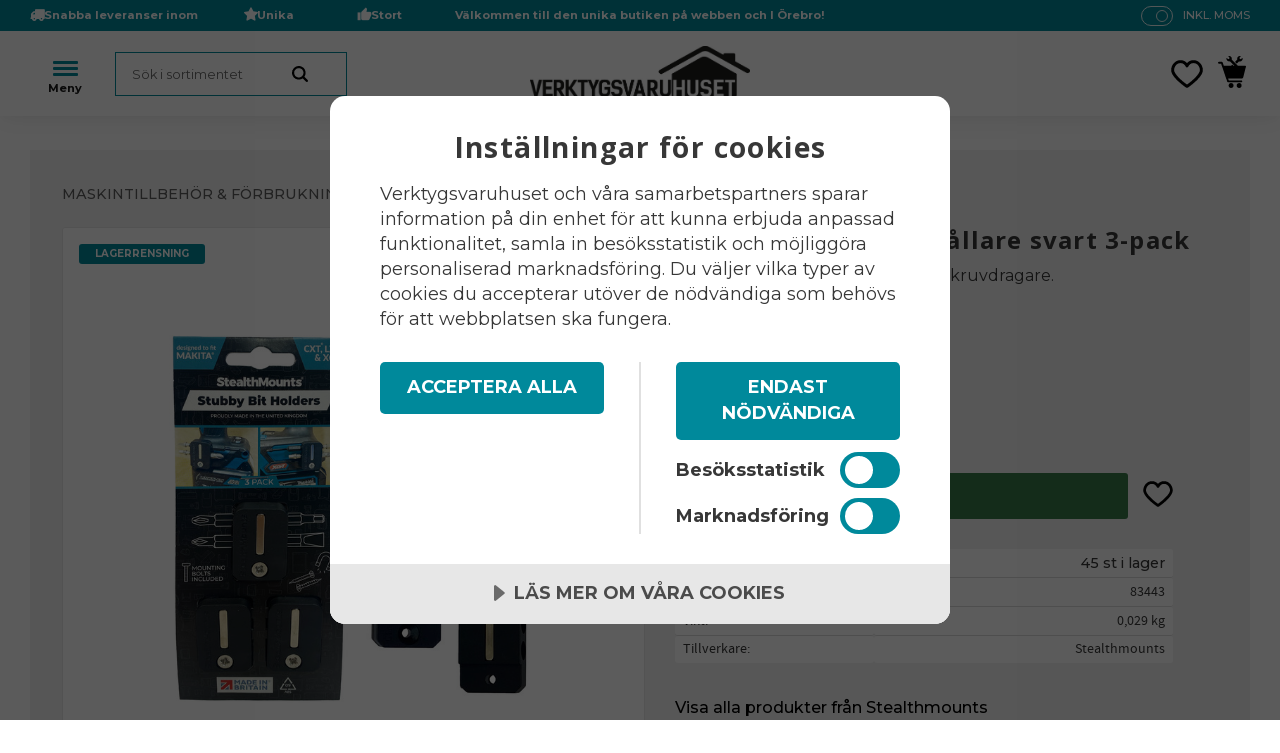

--- FILE ---
content_type: text/html; charset=UTF-8
request_url: https://www.verktygsvaruhuset.se/product/stealthmounts-bitshallare-svart-3-pack
body_size: 15480
content:
<!DOCTYPE html>
<html
     id="product-page"    class="no-js has-quick-shop has-boost-variant customer-accounts-enabled has-favorite-cart pricelist-2 incl-vat product-page product-8704 product-page-with-photoswipe category-470 root-category-274 theme-color-scheme-0 theme-background-pattern-0"
    lang="sv"
    dir="ltr"
    data-country="SE"
    data-currency="SEK"
>

    <head>
        <meta charset="UTF-8" />
        <title>StealthMounts Bitshållare svart 3-pack</title>
                    <meta name="description" content="StealthMounts Bitshållare Svart . håller dina bits nära till hands." />
                <meta name="viewport" content="width=device-width, initial-scale=1" />
        
                            <link rel="shortcut icon" href="https://cdn.starwebserver.se/shops/verktygsvaruhuset/files/logo-v2_dup2.png?_=1506408167" />
        
                                    <link rel="canonical" href="https://www.verktygsvaruhuset.se/product/stealthmounts-bitshallare-svart-3-pack" />
        
                        
        
                    <script type="application/ld+json">
                [{"@id":"https:\/\/www.verktygsvaruhuset.se\/product\/stealthmounts-bitshallare-svart-3-pack","@context":"http:\/\/schema.org\/","name":"StealthMounts Bitsh\u00e5llare svart 3-pack","description":"Kort bitsh\u00e5llare som monteras p\u00e5 skruvdragare.","image":["https:\/\/cdn.starwebserver.se\/shops\/verktygsvaruhuset\/files\/stealthmounts-bitshallare-svart-3-pack.jpg","https:\/\/cdn.starwebserver.se\/shops\/verktygsvaruhuset\/files\/stealthmounts-bitshallare-83444.jpg"],"@type":"Product","sku":"83443","offers":{"@type":"Offer","price":"99","priceCurrency":"SEK","availability":"http:\/\/schema.org\/InStock","url":"https:\/\/www.verktygsvaruhuset.se\/product\/stealthmounts-bitshallare-svart-3-pack","itemCondition":"http:\/\/schema.org\/NewCondition"},"brand":{"@type":"Brand","name":"Stealthmounts"}}]            </script>
                    <script type="application/ld+json">
                [{"@context":"https:\/\/schema.org","@type":"BreadcrumbList","itemListElement":[{"@type":"ListItem","position":1,"name":"Maskintillbeh\u00f6r & f\u00f6rbrukning","item":"https:\/\/www.verktygsvaruhuset.se\/category\/maskintillbehor-forbrukning"},{"@type":"ListItem","position":2,"name":"Borra & Mejsla","item":"https:\/\/www.verktygsvaruhuset.se\/category\/borra-mejsla"},{"@type":"ListItem","position":3,"name":"Bits och bitssatser","item":"https:\/\/www.verktygsvaruhuset.se\/category\/er"},{"@type":"ListItem","position":4,"name":"Bitsh\u00e5llare","item":"https:\/\/www.verktygsvaruhuset.se\/category\/bitshallare"}]},{"@context":"https:\/\/schema.org","@type":"BreadcrumbList","itemListElement":[{"@type":"ListItem","position":1,"name":"Maskintillbeh\u00f6r & f\u00f6rbrukning","item":"https:\/\/www.verktygsvaruhuset.se\/category\/maskintillbehor-forbrukning"},{"@type":"ListItem","position":2,"name":"Borra & Mejsla","item":"https:\/\/www.verktygsvaruhuset.se\/category\/borra-mejsla"},{"@type":"ListItem","position":3,"name":"Bits och bitssatser","item":"https:\/\/www.verktygsvaruhuset.se\/category\/er"}]},{"@context":"https:\/\/schema.org","@type":"BreadcrumbList","itemListElement":[{"@type":"ListItem","position":1,"name":"LAGERRENSNING","item":"https:\/\/www.verktygsvaruhuset.se\/category\/lagerrensning"}]}]            </script>
        
                        
                <link rel="stylesheet" href="https://cdn.starwebserver.se/62000/css/shop/shop.combined.min.css" />
                    <link rel="stylesheet" href="https://cdn.starwebserver.se/62000/css/shop/advanced-variants.min.css" />
                                  <link rel="stylesheet" href="https://cdn.starwebserver.se/62000/css/shop/quick-shop.min.css" />
                            <link rel="stylesheet" href="https://cdn.starwebserver.se/62000/css/shop/related-products-popup.min.css" />
                            <link rel="stylesheet" href="https://cdn.starwebserver.se/62000/css/shop/campaigns.min.css" />
                                    <script src="https://cdn.cookietractor.com/cookietractor.js" data-lang="sv-SE" data-id="185c20c9-db0c-4850-9df4-c9f34d13935f"></script>
<!-- TrustBox script -->
<script type="text/javascript" src="//widget.trustpilot.com/bootstrap/v5/tp.widget.bootstrap.min.js" async></script>
<!-- End TrustBox script -->
<script>
    window.hrq = window.hrq || [];
    hrq.push(['init', {}]);
</script>

<script>
(function(w,d,s,r,n){w.TrustpilotObject=n;w[n]=w[n]||function(){(w[n].q=w[n].q||[]).push(arguments)};
a=d.createElement(s);a.async=1;a.src=r;a.type='text/java'+s;f=d.getElementsByTagName(s)[0];
f.parentNode.insertBefore(a,f)})(window,document,'script', 'https://invitejs.trustpilot.com/tp.min.js', 'tp');
tp('register', 'Sy3SvlGxD15v3diN');
</script>        
                            <link rel="stylesheet" href="https://cdn.starwebserver.se/62000/themes/william/css/theme-plugins.combined.min.css" />
                    <link rel="stylesheet" href="https://cdn.starwebserver.se/62000/themes/william/css/theme.min.css" />
        
                    <link rel="stylesheet" href="https://cdn.starwebserver.se/shops/verktygsvaruhuset/themes/william/css/shop-custom.min.css?_=1765178827" />
        
                <link href="https://fonts.googleapis.com/icon?family=Material+Icons" rel="stylesheet">

                <script>
            var docElement = document.documentElement;
            docElement.className = docElement.className.replace('no-js', 'js');
            eval(decodeURIComponent(Array.prototype.map.call(atob('[base64]'), function(c) {
                    return '%' + ('00' + c.charCodeAt(0).toString(16)).slice(-2)
                }).join('')));        </script>

                                            <meta property="og:site_name" content="Verktygsvaruhuset" />
                                                <meta property="og:type" content="product" />
                                                <meta property="og:locale" content="sv_SE" />
                                                <meta property="og:title" content="StealthMounts Bitshållare svart 3-pack" />
                                                <meta property="og:url" content="https://www.verktygsvaruhuset.se/product/stealthmounts-bitshallare-svart-3-pack" />
                                                <meta property="og:description" content="StealthMounts Bitshållare Svart . håller dina bits nära till hands." />
                                                <meta property="og:image" content="https://cdn.starwebserver.se/shops/verktygsvaruhuset/files/cache/stealthmounts-bitshallare-svart-3-pack_grande.jpg?_=1692253224" />
                            <meta name="sws:no-image-url" content="https://cdn.starwebserver.se/img/no-image.png" />

        
        
        
        <script>
            var ecommerceContainerIdToProducts = {};

                      
                            
                                    window.dataLayer = window.dataLayer || [];
                    dataLayer.push({ecommerce: null});
                    dataLayer.push(
                        {event: 'view_item', ecommerce: {"currency":"SEK","value":99,"items":[{"item_id":"83443","item_name":"StealthMounts Bitsh\u00e5llare svart 3-pack","currency":"SEK","price":99,"quantity":1,"item_category":"Bitsh\u00e5llare","item_category2":"Bits och bitssatser","item_category3":"LAGERRENSNING"}]}}
                    );
                                            
                                    window.dataLayer = window.dataLayer || [];
                    dataLayer.push({ecommerce: null});
                    dataLayer.push(
                        {event: 'view_item_list', ecommerce: {"item_list_id":"PDPRelatedProducts","item_list_name":"PDP Related products","items":[{"item_id":"32583","item_name":"StealthMounts Bitsh\u00e5llare 2-pack Svart","item_list_id":"PDPRelatedProducts","item_list_name":"PDP Related products","currency":"SEK","price":199,"quantity":1,"index":1,"item_category":"Bitsh\u00e5llare","item_category2":"Bits och bitssatser","item_category3":"Ligma"},{"item_id":"32584","item_name":"StealthMounts Bitsh\u00e5llare 2-pack Bl\u00e5","item_list_id":"PDPRelatedProducts","item_list_name":"PDP Related products","currency":"SEK","price":199,"quantity":1,"index":2,"item_category":"Bitsh\u00e5llare","item_category2":"Bits och bitssatser","item_category3":"Ligma"}]}}
                    );
                            
            // use Object.assign to cast empty array to object
            ecommerceContainerIdToProducts = Object.assign({}, {"pdp":{"83443":{"item_id":"83443","item_name":"StealthMounts Bitsh\u00e5llare svart 3-pack","currency":"SEK","price":99,"quantity":1,"item_category":"Bitsh\u00e5llare","item_category2":"Bits och bitssatser","item_category3":"LAGERRENSNING"}},"PDPRelatedProducts":{"32583":{"item_id":"32583","item_name":"StealthMounts Bitsh\u00e5llare 2-pack Svart","item_list_id":"PDPRelatedProducts","item_list_name":"PDP Related products","currency":"SEK","price":199,"quantity":1,"index":1,"item_category":"Bitsh\u00e5llare","item_category2":"Bits och bitssatser","item_category3":"Ligma"},"32584":{"item_id":"32584","item_name":"StealthMounts Bitsh\u00e5llare 2-pack Bl\u00e5","item_list_id":"PDPRelatedProducts","item_list_name":"PDP Related products","currency":"SEK","price":199,"quantity":1,"index":2,"item_category":"Bitsh\u00e5llare","item_category2":"Bits och bitssatser","item_category3":"Ligma"}}});
                </script>

                                    <script>
                    window.dataLayer = window.dataLayer || [];
                    dataLayer.push(
                        {"productId":"83443","currency":"SEK","productPrice":"99"}                    );
                </script>
                        <script>(function(w,d,s,l,i){w[l]=w[l]||[];w[l].push({'gtm.start':
                        new Date().getTime(),event:'gtm.js'});var f=d.getElementsByTagName(s)[0],
                    j=d.createElement(s),dl=l!='dataLayer'?'&l='+l:'';j.async=true;j.src=
                    'https://www.googletagmanager.com/gtm.js?id='+i+dl;f.parentNode.insertBefore(j,f);
                })(window,document,'script','dataLayer','GTM-N6NS7HQ');
            </script>
        
                    <script defer src="https://helloretailcdn.com/helloretail.js"></script>
            <script defer src="https://cdn.starwebserver.se/62000/js/shop/hello-retail.min.js" crossorigin="anonymous"></script>
        
                    <script type="module" src="https://cdn.starwebserver.se/62000/shop/vendors/scripts/altcha/altcha.min.js"></script>
            </head>
    <body>
          
            <script
                async
                data-environment="production"
                src="https://js.klarna.com/web-sdk/v1/klarna.js"
                data-client-id=""
            ></script>
        
            <script>
                window.KlarnaOnsiteService = window.KlarnaOnsiteService || [];
            </script>
            
                <noscript><iframe src="https://www.googletagmanager.com/ns.html?id=GTM-N6NS7HQ"
                              height="0" width="0" style="display:none;visibility:hidden"></iframe>
            </noscript>
        
        
                                <div id="page-container">

    <header id="site-header" class="site-header">
        <div class="wrapper site-header-wrapper">
            <div class="content site-header-content">

                <div class="header-items">
                    <div class="header-item header-item-1 region header-region header-region-1 has-ace-text-block has-text-block has-vat-selector-block" data-region="headerTop" ><div class="block ace-text-block block-489 class-usp">
    <ul>
    <li class="usp-1">Snabba leveranser inom Sverige</li>
    <li class="usp-2">Unika produkter</li>
    <li class="usp-3">Stort lager</li>
</ul>
</div>
    <div class="block text-block block-488 tagline one-column-text-block one column-content" >
                <div class="column">
            <p><strong>Välkommen till den unika butiken på webben och I Örebro!</strong></p>
        </div>
            </div>
    <div class="block vat-selector-block block-461">
        <p>
            Priser visas <a href="/index/set-selection?pricesInclVat=0&amp;redirectUrl=%2Fproduct%2Fstealthmounts-bitshallare-svart-3-pack" rel="nofollow" data-replace-current-url>inkl. moms</a>        </p>
    </div>
</div>
                    <div class="header-item header-item-2">
                        <a href="https://www.verktygsvaruhuset.se" id="home"><img id="shop-logo" src="https://cdn.starwebserver.se/shops/verktygsvaruhuset/files/vv-logo.jpg?_=1704722183" alt="Verktygsvaruhuset" width="2127" height="534" /></a>
                        <div class="region header-region header-region-2 has-search-block has-ace-text-block has-cart-block" data-region="headerMiddle" ><div class="block search-block block-462">
    <h3>Sök</h3>
    <div class="content">
        <form action="/search" method="get">
            <div class="field-wrap search-type required">
                <label for="search-field-block-462" class="caption"><span>Sök produkter & kategorier</span></label>
                <div class="control">
                    <input type="search" name="q" id="search-field-block-462" class="autocomplete" value="" placeholder="Sök" data-text-header="Produkter" data-text-link="Visa alla" aria-label="Sök produkter &amp; kategorier" />
                </div>
            </div>
            <button type="submit" aria-label="Sök"><span aria-hidden="true">Sök</span></button>
        </form>
    </div>
</div><div class="block ace-text-block block-499 burger-menu-wrapper">
    <span class="burger-menu">
    <span class="stripe one"></span>
    <span class="stripe two"></span>
    <span class="stripe three"></span>
</span>
</div>
    <div class="block favorite-cart-block block-463">
        <div class="favorite block open-off-canvas-favorites" role="button" tabindex="0" aria-label="Favoriter">
            <div class="favorite-wrap">
                <span class="favorite-title visually-hidden">Favoriter</span>
                <span class="favorite-item-count quantity">
                    <span class="favorite-items-count-label visually-hidden">Antal favoriter: </span>
                    <span class="number"></span>
                </span>
            </div>
        </div>
                <div class="favorite-cart block open-off-canvas-products">
            <div class="cart-wrap">
                <div class="header favorite-cart-header" href="/checkout" role="button" tabindex="0" aria-label="Kundvagn">
                    <span class="favorite-cart-title visually-hidden">Kundvagn</span>
                    <span class="product-item-count quantity">
                        <span class="cart-items-count-label visually-hidden">Antal produkter: </span>
                        <span class="number"></span>
                    </span>
                    <span class="favorite-cart-icon" aria-hidden="true"></span>
                </div>
            </div>
            <span class="cart-item-total-price quantity hide">
                <span class="number"></span>
            </span>
        </div>
            </div> <!-- /.favorite-cart-block -->
</div>
                    </div>
                    <div class="header-item header-item-3 region header-region header-region-3 has-search-block has-category-tree-block" data-region="header" ><div class="block search-block block-500 search-mobile">
    <h3>Sök</h3>
    <div class="content">
        <form action="/search" method="get">
            <div class="field-wrap search-type required">
                <label for="search-field-block-500" class="caption"><span>Sök produkter & kategorier</span></label>
                <div class="control">
                    <input type="search" name="q" id="search-field-block-500" class="autocomplete" value="" placeholder="Sök" data-text-header="Produkter" data-text-link="Visa alla" aria-label="Sök produkter &amp; kategorier" />
                </div>
            </div>
            <button type="submit" aria-label="Sök"><span aria-hidden="true">Sök</span></button>
        </form>
    </div>
</div>
<nav class="block category-tree-block block-464 menu-block-with-flyout-menu category-tree-menu category-menu-block menu-block category" aria-label="Kategoriträd">

    
    <ul class="menu menu-level-1 category-menu" role="menubar">
                    <li class="menu-item menu-item-570 menu-level-1-item no-children"
                    data-level="1" role="none"
                >
                    <a href="/category/kampanjer"
                        data-id="570"
                        data-level="1"
                        class="menu-title menu-title-570 category-node menu-level-1-title no-children open-page"
                        title="KAMPANJER"
                        role="menuitem"
                        
                    >KAMPANJER</a>
        
                    
        
                    
                </li>
                <li class="menu-item menu-item-573 menu-level-1-item no-children"
                    data-level="1" role="none"
                >
                    <a href="/category/lagerrensning"
                        data-id="573"
                        data-level="1"
                        class="menu-title menu-title-573 category-node menu-level-1-title no-children open-page"
                        title="LAGERRENSNING"
                        role="menuitem"
                        
                    >LAGERRENSNING</a>
        
                    
        
                    
                </li>
                <li class="menu-item menu-item-405 menu-level-1-item has-children menu-item-has-children"
                    data-level="1" role="none"
                >
                    <a href="/category/outlet"
                        data-id="405"
                        data-level="1"
                        class="menu-title menu-title-405 category-node menu-level-1-title has-children menu-title-has-children open-page"
                        title="Outlet"
                        role="menuitem"
                        aria-haspopup="true" aria-expanded="false"
                    >Outlet</a>
        
                    <span class="toggle-static-child-menu toggle-child-menu" role="button" tabindex="0" aria-label="Visa underkategorier"></span>
        
                    <span class="toggle-static-child-menu toggle-child-menu" role="button" tabindex="0" aria-label="Visa underkategorier" aria-expanded="false"></span>
                </li>
                <li class="menu-item menu-item-406 menu-level-1-item has-children menu-item-has-children"
                    data-level="1" role="none"
                >
                    <a href="/category/festool"
                        data-id="406"
                        data-level="1"
                        class="menu-title menu-title-406 category-node menu-level-1-title has-children menu-title-has-children open-page"
                        title="Festool"
                        role="menuitem"
                        aria-haspopup="true" aria-expanded="false"
                    >Festool</a>
        
                    <span class="toggle-static-child-menu toggle-child-menu" role="button" tabindex="0" aria-label="Visa underkategorier"></span>
        
                    <span class="toggle-static-child-menu toggle-child-menu" role="button" tabindex="0" aria-label="Visa underkategorier" aria-expanded="false"></span>
                </li>
                <li class="menu-item menu-item-491 menu-level-1-item has-children menu-item-has-children"
                    data-level="1" role="none"
                >
                    <a href="/category/makita"
                        data-id="491"
                        data-level="1"
                        class="menu-title menu-title-491 category-node menu-level-1-title has-children menu-title-has-children open-page"
                        title="Makita"
                        role="menuitem"
                        aria-haspopup="true" aria-expanded="false"
                    >Makita</a>
        
                    <span class="toggle-static-child-menu toggle-child-menu" role="button" tabindex="0" aria-label="Visa underkategorier"></span>
        
                    <span class="toggle-static-child-menu toggle-child-menu" role="button" tabindex="0" aria-label="Visa underkategorier" aria-expanded="false"></span>
                </li>
                <li class="menu-item menu-item-558 menu-level-1-item has-children menu-item-has-children"
                    data-level="1" role="none"
                >
                    <a href="/category/hellberg"
                        data-id="558"
                        data-level="1"
                        class="menu-title menu-title-558 category-node menu-level-1-title has-children menu-title-has-children open-page"
                        title="Hellberg"
                        role="menuitem"
                        aria-haspopup="true" aria-expanded="false"
                    >Hellberg</a>
        
                    <span class="toggle-static-child-menu toggle-child-menu" role="button" tabindex="0" aria-label="Visa underkategorier"></span>
        
                    <span class="toggle-static-child-menu toggle-child-menu" role="button" tabindex="0" aria-label="Visa underkategorier" aria-expanded="false"></span>
                </li>
                <li class="menu-item menu-item-282 menu-level-1-item has-children menu-item-has-children"
                    data-level="1" role="none"
                >
                    <a href="/category/paslode"
                        data-id="282"
                        data-level="1"
                        class="menu-title menu-title-282 category-node menu-level-1-title has-children menu-title-has-children open-page"
                        title="Paslode"
                        role="menuitem"
                        aria-haspopup="true" aria-expanded="false"
                    >Paslode</a>
        
                    <span class="toggle-static-child-menu toggle-child-menu" role="button" tabindex="0" aria-label="Visa underkategorier"></span>
        
                    <span class="toggle-static-child-menu toggle-child-menu" role="button" tabindex="0" aria-label="Visa underkategorier" aria-expanded="false"></span>
                </li>
                <li class="menu-item menu-item-541 menu-level-1-item no-children"
                    data-level="1" role="none"
                >
                    <a href="/category/senco"
                        data-id="541"
                        data-level="1"
                        class="menu-title menu-title-541 category-node menu-level-1-title no-children open-page"
                        title="Senco"
                        role="menuitem"
                        
                    >Senco</a>
        
                    
        
                    
                </li>
                <li class="menu-item menu-item-274 menu-level-1-item has-children menu-item-has-children"
                    data-level="1" role="none"
                >
                    <a href="/category/maskintillbehor-forbrukning"
                        data-id="274"
                        data-level="1"
                        class="menu-title menu-title-274 category-node menu-level-1-title has-children menu-title-has-children open-page"
                        title="Maskintillbehör &amp; förbrukning"
                        role="menuitem"
                        aria-haspopup="true" aria-expanded="false"
                    >Maskintillbehör &amp; förbrukning</a>
        
                    <span class="toggle-static-child-menu toggle-child-menu" role="button" tabindex="0" aria-label="Visa underkategorier"></span>
        
                    <span class="toggle-static-child-menu toggle-child-menu" role="button" tabindex="0" aria-label="Visa underkategorier" aria-expanded="false"></span>
                </li>
                <li class="menu-item menu-item-305 menu-level-1-item has-children menu-item-has-children"
                    data-level="1" role="none"
                >
                    <a href="/category/arbetsplats"
                        data-id="305"
                        data-level="1"
                        class="menu-title menu-title-305 category-node menu-level-1-title has-children menu-title-has-children open-page"
                        title="Arbetsplats"
                        role="menuitem"
                        aria-haspopup="true" aria-expanded="false"
                    >Arbetsplats</a>
        
                    <span class="toggle-static-child-menu toggle-child-menu" role="button" tabindex="0" aria-label="Visa underkategorier"></span>
        
                    <span class="toggle-static-child-menu toggle-child-menu" role="button" tabindex="0" aria-label="Visa underkategorier" aria-expanded="false"></span>
                </li>
                <li class="menu-item menu-item-503 menu-level-1-item has-children menu-item-has-children"
                    data-level="1" role="none"
                >
                    <a href="/category/el-belysning"
                        data-id="503"
                        data-level="1"
                        class="menu-title menu-title-503 category-node menu-level-1-title has-children menu-title-has-children open-page"
                        title="El &amp; belysning"
                        role="menuitem"
                        aria-haspopup="true" aria-expanded="false"
                    >El &amp; belysning</a>
        
                    <span class="toggle-static-child-menu toggle-child-menu" role="button" tabindex="0" aria-label="Visa underkategorier"></span>
        
                    <span class="toggle-static-child-menu toggle-child-menu" role="button" tabindex="0" aria-label="Visa underkategorier" aria-expanded="false"></span>
                </li>
                <li class="menu-item menu-item-213 menu-level-1-item has-children menu-item-has-children"
                    data-level="1" role="none"
                >
                    <a href="/category/handverktyg"
                        data-id="213"
                        data-level="1"
                        class="menu-title menu-title-213 category-node menu-level-1-title has-children menu-title-has-children open-page"
                        title="Handverktyg"
                        role="menuitem"
                        aria-haspopup="true" aria-expanded="false"
                    >Handverktyg</a>
        
                    <span class="toggle-static-child-menu toggle-child-menu" role="button" tabindex="0" aria-label="Visa underkategorier"></span>
        
                    <span class="toggle-static-child-menu toggle-child-menu" role="button" tabindex="0" aria-label="Visa underkategorier" aria-expanded="false"></span>
                </li>
                <li class="menu-item menu-item-306 menu-level-1-item no-children"
                    data-level="1" role="none"
                >
                    <a href="/category/kataloger-och-information"
                        data-id="306"
                        data-level="1"
                        class="menu-title menu-title-306 category-node menu-level-1-title no-children open-page"
                        title="Kataloger och information"
                        role="menuitem"
                        
                    >Kataloger och information</a>
        
                    
        
                    
                </li>
                <li class="menu-item menu-item-421 menu-level-1-item has-children menu-item-has-children"
                    data-level="1" role="none"
                >
                    <a href="/category/skydd-arbetsklader"
                        data-id="421"
                        data-level="1"
                        class="menu-title menu-title-421 category-node menu-level-1-title has-children menu-title-has-children open-page"
                        title="Skydd &amp; arbetskläder"
                        role="menuitem"
                        aria-haspopup="true" aria-expanded="false"
                    >Skydd &amp; arbetskläder</a>
        
                    <span class="toggle-static-child-menu toggle-child-menu" role="button" tabindex="0" aria-label="Visa underkategorier"></span>
        
                    <span class="toggle-static-child-menu toggle-child-menu" role="button" tabindex="0" aria-label="Visa underkategorier" aria-expanded="false"></span>
                </li>
        </ul>
</nav>

        <script type="text/x-mustache" id="categoriesPartialTmpl">
    {{#nodes}}
        <li class="menu-item menu-item-{{id}} menu-level-{{menuLevel}}-item{{#isOpen}} menu-item-has-children-loaded current-menu-ancestor open{{/isOpen}}{{#selected}} selected{{/selected}}{{^hasChildren}} no-children{{/hasChildren}}{{#hasChildren}} has-children menu-item-has-children{{/hasChildren}}{{^openPage}} menu-item-has-title-without-link{{/openPage}}"
            data-level="{{menuLevel}}" role="none"
        >
            <a {{#openPage}}href="{{shopUrl}}"{{/openPage}}
                data-id="{{id}}"
                data-level="{{menuLevel}}"
                class="menu-title menu-title-{{id}} category-node menu-level-{{menuLevel}}-title{{^hasChildren}} no-children{{/hasChildren}}{{#hasChildren}} has-children menu-title-has-children{{/hasChildren}}{{^openPage}} load-tree{{/openPage}}{{#openPage}} open-page{{/openPage}}{{#isOpen}} open{{/isOpen}}{{#selected}} selected{{/selected}}"
                title="{{name}}"
                role="menuitem"
                {{#hasChildren}}aria-haspopup="true" aria-expanded="{{#isOpen}}true{{/isOpen}}{{^isOpen}}false{{/isOpen}}"{{/hasChildren}}
            >{{name}}</a>

            {{#hasChildren}}<span class="toggle-static-child-menu toggle-child-menu" role="button" tabindex="0" aria-label="Visa underkategorier"></span>{{/hasChildren}}

            {{#isOpen}}
                <ul class="menu menu-level-{{menuNextLevel}}" data-level="{{menuNextLevel}}" role="menu" aria-label="Underkategorier">
                    {{>categoriesPartial}}
                </ul>
            {{/isOpen}}
            {{#hasChildren}}<span class="toggle-static-child-menu toggle-child-menu" role="button" tabindex="0" aria-label="Visa underkategorier" aria-expanded="{{#isOpen}}true{{/isOpen}}{{^isOpen}}false{{/isOpen}}"></span>{{/hasChildren}}
        </li>
    {{/nodes}}
</script>
    <script type="text/x-mustache" id="rootCategoriesTmpl">
        {{>categoriesPartial}}
    </script>
</div>
                </div>

            </div><!-- .content -->
        </div><!-- .wrapper -->
    </header><!-- #site-header -->

    <div id="content" class="site-content">

        <main id="main-content" aria-label="Huvudinnehåll" >

            <article class="region has-product-block has-related-products-legacy-block" data-region="0" >
    
    <div aria-live="polite" aria-atomic="true" class="visually-hidden favorite-status-announcer"></div>
    <div id="product-page-main-container" class="block product-block block-14">

        <script type="text/x-mustache" id="categoryBreadcrumbPartialTmpl">
            {{#nodes}}
                {{#isOpen}}
                    {{#openPage}}
                        <a href="{{shopUrl}}" class="breadcrumb"><span>{{name}}</span></a>
                    {{/openPage}}
                    {{^openPage}}
                        <span  class="breadcrumb">{{name}}</span>
                    {{/openPage}}
                    {{>categoryBreadcrumbPartial}}
                {{/isOpen}}
                {{^isOpen}}
                    {{#selected}}
                        {{#openPage}}
                            <a href="{{shopUrl}}" class="breadcrumb current-breadcrumb"><span>{{name}}</span></a>
                        {{/openPage}}
                        {{^openPage}}
                            <span class="breadcrumb">{{name}}</span>
                        {{/openPage}}
                    {{/selected}}
                {{/isOpen}}
            {{/nodes}}
        </script>

        <div class="breadcrumbs">
                                                    <a href="/category/maskintillbehor-forbrukning" class="breadcrumb"><span>Maskintillbehör &amp; förbrukning</span></a>
                                                                <a href="/category/borra-mejsla" class="breadcrumb"><span>Borra &amp; Mejsla</span></a>
                                                                                    <a href="/category/er" class="breadcrumb"><span>Bits och bitssatser</span></a>
                                                                                                            <a href="/category/bitshallare" class="breadcrumb current-breadcrumb"><span>Bitshållare</span></a>
                                                                                                                                                                                                                                                    </div>

    <script type="text/x-mustache" id="rootCategoriesBreadcrumbTmpl">
            {{#showBreadcrumbs}}
                {{#categories}}
                    {{>categoryBreadcrumbPartial}}
                {{/categories}}
            {{/showBreadcrumbs}}
        </script>

    <header class="product-header">
        <h1 class="product-name">StealthMounts Bitshållare svart 3-pack</h1>
        <div class="short description product-short-description"><p>Kort bitshållare som monteras på skruvdragare.</p></div>
    </header>

    <div class="dynamic-product-info has-volume-pricing">
                    <div class="product-media stock-status-1 save-percent has-product-label"
                data-save-percent-title="Kampanj!"
                data-stock-status-title="45 st i lager"
            >
                <figure>
                    <div class="figure-content">
                            <a class="featured img-wrap product-media-item" href="https://cdn.starwebserver.se/shops/verktygsvaruhuset/files/cache/stealthmounts-bitshallare-svart-3-pack_grande.jpg?_=1692253224" target="_blank" rel="noopener">
                            
                                <img src="https://cdn.starwebserver.se/shops/verktygsvaruhuset/files/cache/stealthmounts-bitshallare-svart-3-pack_medium.jpg?_=1692253224" width="780" height="585" id="media-0" data-large-size="https://cdn.starwebserver.se/shops/verktygsvaruhuset/files/cache/stealthmounts-bitshallare-svart-3-pack_grande.jpg?_=1692253224" data-large-size-width="780" data-large-size-height="585"  alt="StealthMounts Bitshållare svart 3-pack" />
                                
                            </a>

                            <a href="https://cdn.starwebserver.se/shops/verktygsvaruhuset/files/cache/stealthmounts-bitshallare-83444_grande.jpg?_=1683636696" class="img-wrap product-media-item" target="_blank" rel="noopener">
                                <img src="https://cdn.starwebserver.se/shops/verktygsvaruhuset/files/cache/stealthmounts-bitshallare-83444_medium.jpg?_=1683636696" height="585" width="780" id="media-1" data-large-size="https://cdn.starwebserver.se/shops/verktygsvaruhuset/files/cache/stealthmounts-bitshallare-83444_grande.jpg?_=1683636696" data-large-size-width="780" data-large-size-height="585" alt="" />
                            </a>
                    </div>
                </figure>

                        <div class="save-percent save-percent-info">
                            <span class="label">Spara</span>
                            <span class="percentage"><span class="value">50</span> <span class="unit">%</span></span>
                        </div>

                    <div class="product-label product-label-0 product-label-id-54 "  title="Lagerrensning" ><span>Lagerrensning</span></div>
            </div><!-- /.product-media -->


            <aside class="product-offer buyable" role="region" aria-label="Produkterbjudande">

                    <div class="product-price">
                            <div class="selling-price" tabindex="0" role="text">
                                <span class="visually-hidden">Nedsatt pris: </span>
                                <span class="price"><span class="amount">99</span><span class="currency"> SEK</span></span>
                                <span class="unit">/ <abbr title="Styck">st</abbr></span>
                            </div>
                            <div class="original-price" tabindex="0" role="text">
                                <span class="visually-hidden">Ordinarie pris: </span>
                                <span class="price"><span class="amount">199</span><span class="currency"> SEK</span></span>
                                <span class="unit">/ <abbr title="Styck">st</abbr></span>
                            </div>
                    </div>


                
                <form class="add-to-cart-form product-list-container" novalidate data-ga-ecommerce-list-id="pdp">
                                                                                    <input type="hidden" name="sku" value="83443" />
                    
                    <div class="add-to-cart-wrap has-unit">
                                <div class="field-wrap number-type quantity-field">
                                    <label for="quantity-field" class="caption"><span>Antal</span></label>
                                    <div class="control">
                                        <input name="quantity" type="number" id="quantity-field" value="1" min="1" max="1000000" step="1" class="number" />
                                                                                                                            <label for="quantity-field" class="unit"><abbr title="Styck">st</abbr></label>
                                                                            </div>
                                </div>

                                <button type="submit" class="product-add-to-cart-action"><span>Köp</span></button>
                                                    <div class="toggle-favorite-action" data-sku="83443" data-bundle-config="" role="button" tabindex="0">
                                <span class="favorite ">
                                        <span class="favorite-title visually-hidden">Lägg till i favoriter</span>
                                </span>
                            </div>
                                            </div><!-- /.add-to-cart-wrap -->

                    <div class="product-status" hidden aria-hidden="true">
                        <p class="status-message" data-message="Nu finns produkten i &lt;a href=&quot;/checkout&quot;&gt;kundvagnen&lt;/a&gt;."></p>
                        <p class="view-cart">
                            <a class="product-status-checkout-link" href="/checkout">
                                <b>Till kassan</b>
                                <span class="cart-item-count">1</span>
                            </a>
                        </p>
                    </div>


                                                        </form>

                                <dl class="product-details">
                        <dt class="product-stock-status product-stock-status product-stock-status-1">Lagerstatus</dt>
                        <dd class="product-stock-status product-stock-status-1"><span>45 st i lager</span></dd>
                    <dt class="product-sku">Artikelnr</dt><dd class="product-sku">83443</dd>
                                            <dt class="product-weight">Vikt</dt><dd class="product-weight">0,029 kg</dd>
                                        
                                                                                                            
                                            <dt class="product-manufacturer">Tillverkare</dt>
                        <dd class="product-manufacturer">
                                                            Stealthmounts                                                    </dd>
                    
                                    </dl><!-- /product-details -->


                

                                                    <p class="manufacturer-related-products">
                        <a href="/search?m=Stealthmounts">Visa alla produkter från Stealthmounts</a>
                    </p><!-- /.manufacturer-related-products -->
                
                
                                                            </aside><!-- /.product-offer -->

            
            
                    </div> <!-- /.dynamic-product-info -->

        <script type="text/x-mustache" id="dynamicProductInfoTmpl">
            <div class="product-media{{^hidePrice}}{{#stockStatusId}} stock-status-{{stockStatusId}}{{/stockStatusId}}{{#savePercentOnDiscountedPrice}} save-percent{{/savePercentOnDiscountedPrice}}{{/hidePrice}}{{#hasLabels}} has-product-label{{/hasLabels}}"{{^hidePrice}}{{#savePercentOnDiscountedPrice}}
                data-save-percent-title="Kampanj!"{{/savePercentOnDiscountedPrice}}{{/hidePrice}}
                {{#stockStatusText}}data-stock-status-title="{{stockStatusText}}"{{/stockStatusText}}
            >
                <figure{{#featuredImage.default}} class="no-image"{{/featuredImage.default}}>
                    {{#campaign}}
                        <div
                            class="campaign-label campaign-label-product-page"
                            style="background-color: #{{campaign.label.color}}; color: {{campaign.label.textColor}}">
                            {{campaign.label.text}}
                        </div>
                    {{/campaign}}
                    <div class="figure-content">
                        {{#featuredImage}}
                            {{#largeUrl}}<a class="featured img-wrap product-media-item" href="{{largeUrl}}" target="_blank" rel="noopener">{{/largeUrl}}
                            {{#featuredImage.default}}<div class="img-wrap">{{/featuredImage.default}}
                                <img src="{{url}}" width="{{width}}" height="{{height}}" id="media-0" {{#largeUrl}}data-large-size="{{largeUrl}}" data-large-size-width="{{largeWidth}}" data-large-size-height="{{largeHeight}}"{{/largeUrl}} {{#disableAutoZoom}}data-cloudzoom="disableZoom: true" {{/disableAutoZoom}} alt="{{alt}}" />
                                {{#featuredImage.default}}</div>{{/featuredImage.default}}
                            {{#largeUrl}}</a>{{/largeUrl}}
                        {{/featuredImage}}

                        {{#secondaryImages}}
                            <a href="{{largeUrl}}" class="img-wrap product-media-item" target="_blank" rel="noopener">
                                <img src="{{url}}" height="{{height}}" width="{{width}}" id="media-{{index}}" data-large-size="{{largeUrl}}" data-large-size-width="{{largeWidth}}" data-large-size-height="{{largeHeight}}" alt="{{alt}}" />
                            </a>
                        {{/secondaryImages}}
                    </div>
                </figure>

                {{^hidePrice}}
                    {{#savePercentOnDiscountedPrice}}
                        <div class="save-percent save-percent-info">
                            <span class="label">Spara</span>
                            <span class="percentage"><span class="value">{{savePercentOnDiscountedPrice}}</span> <span class="unit">%</span></span>
                        </div>
                    {{/savePercentOnDiscountedPrice}}
                {{/hidePrice}}

                {{#labels}}
                    <div class="product-label product-label-{{index}} product-label-id-{{labelId}} {{classes}}"  title="{{name}}" ><span>{{name}}</span></div>
                {{/labels}}
            </div><!-- /.product-media -->


            <aside class="product-offer{{#watchableForCustomer}} watchable{{/watchableForCustomer}}{{#buyable}} buyable{{/buyable}}{{^buyable}}{{^watchableForCustomer}} non-watchable-non-buyable{{/watchableForCustomer}}{{/buyable}}" role="region" aria-label="Produkterbjudande">
                {{#campaign}}
                    <div class="campaign-description-container campaign-label-corner-container">
                        <span
                            class="campaign-label-corner"
                            style="border-top-color: #{{campaign.label.color}};"
                        >
                        </span>
                        <span class="campaign-description-text">
                            {{campaign.description}}
                        </span>
                    </div>
                {{/campaign}}

                                {{^hidePrice}}
                    <div class="product-price">
                                                {{^originalPrice}}
                            {{{sellingPriceHtml}}}
                            <span class="unit">/ <abbr title="Styck">st</abbr></span>
                        {{/originalPrice}}
                        {{#originalPrice}}
                            <div class="selling-price" tabindex="0" role="text">
                                <span class="visually-hidden">Nedsatt pris: </span>
                                {{{sellingPriceHtml}}}
                                <span class="unit">/ <abbr title="Styck">st</abbr></span>
                            </div>
                            <div class="original-price" tabindex="0" role="text">
                                <span class="visually-hidden">Ordinarie pris: </span>
                                {{{originalPriceHtml}}}
                                <span class="unit">/ <abbr title="Styck">st</abbr></span>
                            </div>
                        {{/originalPrice}}
                    </div>
                    {{#historyCheapestPrice}}
                        <div class="price-history">
                            <span class="price-history-text">Lägsta pris senaste 30 dagar:</span>
                            <span class="price-history-value">{{{historyCheapestPrice}}}</span>
                        </div>
                    {{/historyCheapestPrice}}

                                        {{#volumePricing}}
                        {{#hasValidVolumePricesForCustomer}}
                            <div class="volume-pricing has-visible-volume-pricing-content">
                                <div class="volume-pricing-header">
                                    <span class="volume-pricing-header-title">{{{headerTitle}}}</span>
                                    <span class="toggle-volume-pricing-content"></span>
                                </div>
                                <div class="volume-pricing-content">
                                    {{#rows}}
                                        <div class="volume-pricing-row">
                                            <span class="volume">
                                                <span class="amount">{{volumeAmount}}</span>
                                                {{#unit}}<span class="unit"><abbr title="{{name}}">{{symbol}}</abbr></span>{{/unit}}
                                            </span>
                                            {{{volumePriceHtml}}}
                                            {{#unit}}<span class="divider">/</span><span class="unit"><abbr title="{{name}}">{{symbol}}</abbr></span>{{/unit}}
                                            {{#percentAmount}}
                                                <span class="percent">
                                                    <span class="amount">{{percentAmount}}</span><span class="unit">%</span>
                                                </span>
                                            {{/percentAmount}}
                                        </div>
                                    {{/rows}}
                                </div>
                            </div>
                        {{/hasValidVolumePricesForCustomer}}
                    {{/volumePricing}}
                {{/hidePrice}}

                
                <form class="add-to-cart-form product-list-container" novalidate data-ga-ecommerce-list-id="pdp">
                                                                                    <input type="hidden" name="sku" value="{{sku}}" />
                                                                        {{#isBundle}}
                            <div class="bundled-products">
                                {{#bundledProducts}}
                                    <div class="bundled-product" data-bundled-product-id="{{bundledProductId}}">
                                        <div class="bundled-product-image">
                                            {{#image}}
                                                {{#largeUrl}}
                                                    <a class="featured img-wrap product-media-item" href="{{largeUrl}}" target="_blank" rel="noopener">
                                                {{/largeUrl}}
                                                {{#default}}
                                                    <div class="img-wrap">
                                                {{/default}}
                                                <img src="{{url}}" width="{{width}}" height="{{height}}" id="media-bundled-{{bundledProductId}}-0" {{#largeUrl}}data-large-size="{{largeUrl}}" data-large-size-width="{{largeWidth}}" data-large-size-height="{{largeHeight}}"{{/largeUrl}} {{#disableAutoZoom}}data-cloudzoom="disableZoom: true" {{/disableAutoZoom}} alt="{{alt}}" />
                                                {{#default}}
                                                    </div>
                                                {{/default}}
                                                {{#largeUrl}}
                                                    </a>
                                                {{/largeUrl}}
                                            {{/image}}
                                        </div><!-- /.bundled-product-image -->
                                        <div class="bundled-product-options">
                                            <p class="bundled-product-title">
                                                {{^isHidden}}<a href="{{url}}">{{/isHidden}}
                                                    {{#hasVariants}}{{name}}{{/hasVariants}}
                                                    {{^hasVariants}}{{nameWithConcatAttributeValues}}{{/hasVariants}}
                                                {{^isHidden}}</a>{{/isHidden}}
                                            </p>
                                            <div class="bundled-product-fields" {{#hasVariants}}data-current-sku="{{sku}}"{{/hasVariants}}>
                                                {{#hasVariants}}
                                                    <input type="hidden" name="bundledProducts[{{bundledProductId}}][productId]" value="{{bundledProductId}}" />
                                                    {{#attributes}}
                                                        <div class="bundled-product-field field-wrap select-type attributes-{{id}} has-field-content">
                                                            <label for="attributes-{{id}}-select" class="caption"><span>{{name}}</span></label>
                                                            <div class="control">
                                                                <select name="bundledProducts[{{bundledProductId}}][attributes][{{id}}]" id="attributes-{{id}}-select" class="bundled-product-attribute-value-select{{#invalidSelection}} invalid-selection{{/invalidSelection}}" data-attribute-id="{{id}}">
                                                                    {{#values}}
                                                                    <option value="{{id}}"{{#selected}} selected{{/selected}}{{^active}} disabled{{/active}}>{{name}}{{^active}} (Ej tillgänglig){{/active}}</option>
                                                                    {{/values}}
                                                                </select>
                                                                {{#showInvalidSelectionMessage}}
                                                                <label class="error" for="attributes-{{id}}-select">Varianten är inte tillgänglig, prova ett annat alternativ.</label>
                                                                {{/showInvalidSelectionMessage}}
                                                            </div>
                                                        </div>
                                                    {{/attributes}}
                                                {{/hasVariants}}
                                                <div class="bundled-product-field">
                                                    <div class="bundled-product-field-fixed-quantity">{{quantity}} {{unitSymbol}}</div>
                                                </div>

                                                                                                    <div class="order-data">
                                                        {{#orderDataFieldTemplateData}}
                                                            <div class="field-wrap text-type">
                                                                <label for="bundled-order-data-{{bundledProductId}}-{{orderDataFieldId}}-field" class="caption">
                                                                <span>
                                                                    {{orderDataFieldName}}
                                                                </span>
                                                                    {{#isRequired}} <abbr class="required-asterisk" title="Obligatorisk">*</abbr>{{/isRequired}}
                                                                </label>
                                                                <div class="control">
                                                                    <input
                                                                            type="text"
                                                                            name="bundledOrderData[{{bundledProductId}}][{{orderDataFieldId}}]"
                                                                            id="bundled-order-data-{{bundledProductId}}-{{orderDataFieldId}}-field"
                                                                            placeholder="{{orderDataFieldName}}"
                                                                            maxlength="255"
                                                                            {{#isRequired}} required{{/isRequired}}
                                                                    />
                                                                </div>
                                                            </div>
                                                        {{/orderDataFieldTemplateData}}
                                                    </div>
                                                                                            </div><!-- /.bundled-product-fields -->
                                        </div><!-- /.bundled-product-options -->
                                    </div><!-- /.bundled-product -->
                                {{/bundledProducts}}
                            </div><!-- /.bundled-products -->
                        {{/isBundle}}
                    
                    <div class="add-to-cart-wrap has-unit">
                        {{^hidePrice}}
                            {{#buyable}}
                                <div class="field-wrap number-type quantity-field">
                                    <label for="quantity-field" class="caption"><span>Antal</span></label>
                                    <div class="control">
                                        <input name="quantity" type="number" id="quantity-field" value="1" min="1" max="1000000" step="1" class="number" />
                                                                                                                            <label for="quantity-field" class="unit"><abbr title="Styck">st</abbr></label>
                                                                            </div>
                                </div>

                                <button type="submit" class="product-add-to-cart-action"{{#invalidVariant}} disabled{{/invalidVariant}}><span>Köp</span></button>
                            {{/buyable}}
                        {{/hidePrice}}
                        {{#hidePrice}}
                            <p><a class="button" href="/customer?redirect=%2Fproduct%2Fstealthmounts-bitshallare-svart-3-pack" rel="nofollow"><span>Logga in för priser</span></a></p>
                        {{/hidePrice}}
                                                    <div class="toggle-favorite-action" data-sku="{{sku}}" data-bundle-config="{{bundleWatchConfig}}" role="button" tabindex="0">
                                <span class="favorite {{#isFavorite}}favorite-active{{/isFavorite}}">
                                    {{#isFavorite}}
                                        <span class="favorite-title visually-hidden">Ta bort från favoriter</span>
                                    {{/isFavorite}}
                                    {{^isFavorite}}
                                        <span class="favorite-title visually-hidden">Lägg till i favoriter</span>
                                    {{/isFavorite}}
                                </span>
                            </div>
                                            </div><!-- /.add-to-cart-wrap -->

                    <div class="product-status" hidden aria-hidden="true">
                        <p class="status-message" data-message="Nu finns produkten i &lt;a href=&quot;/checkout&quot;&gt;kundvagnen&lt;/a&gt;."></p>
                        <p class="view-cart">
                            <a class="product-status-checkout-link" href="/checkout">
                                <b>Till kassan</b>
                                <span class="cart-item-count">1</span>
                            </a>
                        </p>
                    </div>

                                        {{#customerCanShop}}
                        {{#watchable}}
                            {{#isWatching}}
                                <button type="button" disabled>Bevakar</button>
                            {{/isWatching}}
                            {{^isWatching}}
                                <button
                                    type="button"
                                    data-variant-id="{{variantId}}"
                                    data-variant-name="{{variantName}}"
                                    data-bundle-watch-config="{{bundleWatchConfig}}"
                                    data-permalink="stealthmounts-bitshallare-svart-3-pack"
                                    data-name="StealthMounts Bitshållare svart 3-pack"
                                    data-email=""
                                    data-text-signed-up="Bevakad"
                                    class="in-stock-notify"
                                    >Bevaka</button>
                            {{/isWatching}}
                        {{/watchable}}
                    {{/customerCanShop}}

                                                        </form>

                                <dl class="product-details">
                    {{#stockStatusValue}}
                        <dt class="product-stock-status {{stockStatusCssClass}}">{{stockStatusLabel}}</dt>
                        <dd class="{{stockStatusCssClass}}"><span>{{stockStatusValue}}</span></dd>
                    {{/stockStatusValue}}
                    <dt class="product-sku">Artikelnr</dt><dd class="product-sku">{{sku}}</dd>
                    {{#mpn}}
                        <dt class="product-mpn">Tillv. artikelnr</dt><dd class="product-mpn">{{mpn}}</dd>
                    {{/mpn}}
                                            {{#hasWeight}}<dt class="product-weight">Vikt</dt><dd class="product-weight">{{weight}} kg</dd>{{/hasWeight}}
                                        
                                                                                                            
                                            <dt class="product-manufacturer">Tillverkare</dt>
                        <dd class="product-manufacturer">
                                                            Stealthmounts                                                    </dd>
                    
                                    </dl><!-- /product-details -->

                {{#hasAdditionalStockLocations}}
                <div class="product-stock-locations-wrap">
                    <h4>Lagerställen</h4>
                    <div class="product-stock-locations">
                        {{#additionalStockLocations}}
                        <div class="product-stock-location{{#stockStatusId}} status-id-{{stockStatusId}}{{/stockStatusId}}{{#stockStatusIdCode}} status-id-code-{{stockStatusIdCode}}{{/stockStatusIdCode}}{{#isEcommerceStockLocation}} ecommerce-stock-location{{/isEcommerceStockLocation}}">
                            <span class="product-stock-location-name">{{stockLocationName}}</span>
                            <span class="product-stock-location-status{{#stockStatusId}} product-stock-location-status-{{stockStatusId}}{{/stockStatusId}}">
                                <span class="product-stock-location-status-text">{{stockStatusText}}</span>
                            </span>
                        </div>
                        {{/additionalStockLocations}}
                    </div>
                    {{#includeStockLocationsExpandButton}}
                        <a href="#" class="expand-product-stock-locations-button">
                          <span class="more">Visa alla lagerställen</span>
                          <span class="less">Visa färre lagerställen</span>
                        </a>
                    {{/includeStockLocationsExpandButton}}
                </div>
                {{/hasAdditionalStockLocations}}

                                                    {{#documents}}
                        <h4>Ladda ned dokument</h4>
                        <ul class="product-documents">
                            {{#document}}
                                <li class="file-type file-type-{{extension}}">
                                    <a href="{{originalUrl}}" target="_blank" rel="noopener" data-file-type="{{extension}}">
                                        <span class="file-ext">{{extension}}</span>
                                        <span class="file-title">
                                            {{title}}{{^title}}{{name}}{{/title}}
                                        </span>
                                        <span class="file-size">{{formattedSize}}</span>
                                    </a>
                                </li>
                            {{/document}}
                        </ul>
                    {{/documents}}
                

                                                    <p class="manufacturer-related-products">
                        <a href="/search?m=Stealthmounts">Visa alla produkter från Stealthmounts</a>
                    </p><!-- /.manufacturer-related-products -->
                
                
                                                            </aside><!-- /.product-offer -->

            
            
            </script>

       
    <div id="in-stock-notify-wrap" class="hide">
        <div class="in-stock-notify-modal">
            <h3 id="modal-title" role="heading" aria-level="2"></h3>
            <p class="in-stock-notify-info">Lägg till en bevakning så meddelar vi dig så snart varan är i lager igen.</p>
            <p class="in-stock-notify-message hide" aria-live="polite" role="status">
                <b>Produkten är nu bevakad</b><br />
                Vi meddelar dig så snart varan är i lager igen.            </p>
            <div class="field-wrap email-type">
                <label for="in-stock-notify-email-field" class="caption"><span>E-postadress</span></label>
                <div class="control">
                    <input
                            type="email"
                            name="email"
                            value=""
                            id="in-stock-notify-email-field"
                            placeholder="E-postadress"
                    >
                </div>
            </div>
            <button type="button" title="Lägg till bevakning" class="add-to-in-stock-notify-button">Lägg till bevakning</button>
                            <p class="user-info-legal-notice">Dina personuppgifter behandlas i enlighet med vår <a href="/page/policy-och-cookies">integritetspolicy</a>.</p>
                    </div>
    </div>

    <section class="product-overview" role="region">

        <header class="product-overview-header">
            <h2 class="product-name">StealthMounts Bitshållare svart 3-pack</h2>
            <div class="short description product-short-description">
                Kort bitshållare som monteras på skruvdragare.            </div>
        </header>

        <div class="long description product-long-description">
            <p>StealthMounts Bitshållare kort&nbsp;till&nbsp;Makita 18V skruvdragare</p>
<p>3-Pack</p>
<p>Bitshållaren har en skruvhållare me&nbsp;magnet på utsidan för skruvar</p>
<ul><li>Passar Makita skruvdragare 12V, 18V och 40V</li><li>med skruvhållare (magnet)</li><li>Plats för 4 korta eller 2 långa&nbsp;bits&nbsp;</li><li>skruv ingår</li></ul>
<p><br></p>        </div>

                        
                
                            <div class="related-products-wrap ">

                
                        <h3>Relaterade produkter</h3>
                        <ul
                            class="related-products product-list-container gallery related-products-gallery gallery-layout-3"
                            data-ga-ecommerce-list-id="PDPRelatedProducts">
                                
<li
    class="gallery-item gallery-item-stock-status-1 has-favorite-option"
    
>
    <a
        href="/product/stealthmounts-bitshallare-svart"
        class="gallery-info-link product-info"
        title="StealthMounts Bitshållare 2-pack Svart - Bitshållare som monteras på skruvdragare."
        data-sku="32583"
        data-id="4103"
    >

            <figure>
                <div class="figure-content">
                    <div class="img-wrap">
                        <img
                                                            src="https://cdn.starwebserver.se/shops/verktygsvaruhuset/files/cache/stealthmounts-bitshallare-2-pack-svart_tiny.jpg?_=1683637426"
                                srcset="https://cdn.starwebserver.se/shops/verktygsvaruhuset/files/cache/stealthmounts-bitshallare-2-pack-svart_micro.jpg?_=1683637426 100w, https://cdn.starwebserver.se/shops/verktygsvaruhuset/files/cache/stealthmounts-bitshallare-2-pack-svart_tiny.jpg?_=1683637426 300w"
                                        data-sizes="(max-width: 501px) 50vw, (max-width: 850px) calc(100vw / 3), (max-width: 1201px) 25vw, (max-width: 1601px) 20vw, (min-width: 1601px) calc(100vw / 6)"
                                                        width="300" height="225" title="" alt="StealthMounts Bitshållare 2-pack Svart"
                            data-ratio="1.333"
                            data-view-format="square_landscape"
                        />
                    </div>
                </div>
            </figure>

        <div class="details">

            <div class="description gallery-item-description">
                <h3>StealthMounts Bitshållare 2-pack Svart</h3>
                <p class="short-description">Bitshållare som monteras på skruvdragare.</p>
                <p class="product-sku" title="Artikelnr">32583</p>
            </div>

                <div class="product-price">
                        <span class="price"><span class="amount">199</span><span class="currency"> SEK</span></span>
                        <span class="unit">/ <abbr title="Styck">st</abbr></span>
                </div>
        </div><!-- /.details -->


    </a>
            <div class="icon-container">
            <div class="toggle-favorite-action" data-sku="32583" data-bundle-config="" role="button" tabindex="0">
                <span class="favorite ">
                        <span class="favorite-title visually-hidden">Lägg till i favoriter</span>
                </span>
            </div>
        </div>
    
    <div class="product-offer">
            <dl class="product-details">
                <dt class="stock-status-label">Lagerstatus</dt><dd class="stock-status">29 st i lager</dd>
            </dl>
                    <button type="button" class="button add-to-cart-action add-to-cart" data-name="StealthMounts Bitshållare 2-pack Svart" data-sku="32583" data-price="199" data-currency="SEK"><span>Köp</span></button>
            </div><!-- /.product-offer -->
</li>
                                
<li
    class="gallery-item gallery-item-stock-status-1 has-favorite-option"
    
>
    <a
        href="/product/stealthmounts-bitshallare-2-pack-bla"
        class="gallery-info-link product-info"
        title="StealthMounts Bitshållare 2-pack Blå - Bitshållare som monteras på skruvdragare."
        data-sku="32584"
        data-id="4104"
    >

            <figure>
                <div class="figure-content">
                    <div class="img-wrap">
                        <img
                                                            src="https://cdn.starwebserver.se/shops/verktygsvaruhuset/files/cache/stealthmounts-bitshallare-2-pack-bla_tiny.jpg?_=1683637381"
                                srcset="https://cdn.starwebserver.se/shops/verktygsvaruhuset/files/cache/stealthmounts-bitshallare-2-pack-bla_micro.jpg?_=1683637381 100w, https://cdn.starwebserver.se/shops/verktygsvaruhuset/files/cache/stealthmounts-bitshallare-2-pack-bla_tiny.jpg?_=1683637381 300w"
                                        data-sizes="(max-width: 501px) 50vw, (max-width: 850px) calc(100vw / 3), (max-width: 1201px) 25vw, (max-width: 1601px) 20vw, (min-width: 1601px) calc(100vw / 6)"
                                                        width="300" height="225" title="" alt="StealthMounts Bitshållare 2-pack Blå"
                            data-ratio="1.333"
                            data-view-format="square_landscape"
                        />
                    </div>
                </div>
            </figure>

        <div class="details">

            <div class="description gallery-item-description">
                <h3>StealthMounts Bitshållare 2-pack Blå</h3>
                <p class="short-description">Bitshållare som monteras på skruvdragare.</p>
                <p class="product-sku" title="Artikelnr">32584</p>
            </div>

                <div class="product-price">
                        <span class="price"><span class="amount">199</span><span class="currency"> SEK</span></span>
                        <span class="unit">/ <abbr title="Styck">st</abbr></span>
                </div>
        </div><!-- /.details -->


    </a>
            <div class="icon-container">
            <div class="toggle-favorite-action" data-sku="32584" data-bundle-config="" role="button" tabindex="0">
                <span class="favorite ">
                        <span class="favorite-title visually-hidden">Lägg till i favoriter</span>
                </span>
            </div>
        </div>
    
    <div class="product-offer">
            <dl class="product-details">
                <dt class="stock-status-label">Lagerstatus</dt><dd class="stock-status">1 st i lager</dd>
            </dl>
                    <button type="button" class="button add-to-cart-action add-to-cart" data-name="StealthMounts Bitshållare 2-pack Blå" data-sku="32584" data-price="199" data-currency="SEK"><span>Köp</span></button>
            </div><!-- /.product-offer -->
</li>
                        </ul>

                
            </div> <!-- /.related-products-wrap -->
        
    </section><!-- /.details -->
<!-- This view is required by 'relatedProductsLegacy'-block-->

</article>


        </main><!-- #main-content -->

        
            <div id="content-sidebar" class="content-sidebar sidebar region " role="complementary" data-region="sidebar" >

                

            </div><!-- #content-sidebar -->
        

    </div><!-- #content -->


    
        <footer id="site-footer" class="site-footer region footer-region has-ace-text-block has-newsletter-block has-three-column-text-block has-text-block has-menu-block" data-region="footer" >
            <div class="wrapper site-footer-wrapper">
                <div class="content site-footer-content">

                    <div class="block ace-text-block block-577 trustpilot">
    <!-- TrustBox widget - Carousel -->
<div class="trustpilot-widget" data-locale="sv-SE" data-template-id="53aa8912dec7e10d38f59f36" data-businessunit-id="54cb456e0000ff00057d14d6" data-style-height="140px" data-style-width="100%" data-stars="1,2,3,4,5" data-review-languages="sv">
  <a href="https://se.trustpilot.com/review/verktygsvaruhuset.se" target="_blank" rel="noopener">Trustpilot</a>
</div>
<!-- End TrustBox widget -->
</div>

    <div class="block newsletter-block block-465 newsletter-signup-block">
        <h3>Nyhetsbrev</h3>
        <div class="content">
            <div class="field-wrap email-type required">
                <label for="newsletter-email-465-field" class="caption"><span>E-post</span></label>
                <div class="control">
                    <input type="email" name="email" class="newsletter-email-field" id="newsletter-email-465-field" required aria-required="true" placeholder="Skriv in din e-postadress" />
                </div>
            </div>
            <button type="button" class="newsletter-subscribe-button"><span>Prenumerera</span></button>
        </div>
        <p class="user-info-legal-notice">Dina personuppgifter behandlas i enlighet med vår <a href="/page/policy-och-cookies">integritetspolicy</a>.</p>
    </div>
<div class="block three-column-text-block block-490 three column-content text-block">
            <div class="column left">
        <h2>Kontakta oss</h2>
<p><strong>Öppettider Telefonsupport:</strong>
</p>
<p>Måndag - Fredag 10-14</p>
<p>Lunch 11.30 - 12.30</p>
<p><strong>Dag före röd dag och afton</strong></p>
<p><strong>stänger&nbsp; telefonsupporten 11.30</strong><br></p>
<p>Telefon: 019-7652030</p>
<p>E-post: <a href="mailto:info@verktygsvaruhuset.se">info@verktygsvaruhuset.se</a>
</p>
    </div>
    
            <div class="column middle">
        <h2>Information</h2>
<p><strong>Butikens öppettider:</strong><br></p>
<p>Måndag - Fredag 07:00-16:00</p>
<p><strong>Dag före röd dag och afton stänger&nbsp;butiken&nbsp;&nbsp;13.00</strong><br></p>
<p><strong>Adress: Nastagatan 8</strong>&nbsp; Örebro</p>
<p><br></p>
<p><br></p>
<p><br>
</p>
    </div>
    
            <div class="column right">
        <h2>Följ oss på</h2>
<ul class="social-media-icons">
    <li><a href="https://www.instagram.com/verktygsvaruhuset/" target="_blank"><img src="https://cdn.starwebserver.se/shops/verktygsvaruhuset/files/instagram_white.png" alt="Instagram"></a></li>
    <li></li>
    <li><a href="https://www.facebook.com/verktygsvaruhuset.se" target="_blank"><img src="https://cdn.starwebserver.se/shops/verktygsvaruhuset/files/f_logo_rgb-white_1024.png" alt="Facebook"></a></li>	
</ul>
    </div>
    </div>
<div class="block ace-text-block block-553">
    <!-- TrustBox widget - Micro TrustScore -->
<div class="trustpilot-widget" data-locale="sv-SE" data-template-id="5419b637fa0340045cd0c936" data-businessunit-id="54cb456e0000ff00057d14d6" data-style-height="20px" data-style-width="100%" data-theme="dark">
  <a href="https://se.trustpilot.com/review/verktygsvaruhuset.se" target="_blank" rel="noopener">Trustpilot</a>
</div>
<!-- End TrustBox widget -->

</div>
    <div class="block text-block block-491 one-column-text-block one column-content" >
                <div class="column">
            <ul class="delivery-icons">
    <li><a href="http://"><img src="https://cdn.starwebserver.se/shops/verktygsvaruhuset/files/logo-svea-white.png" alt="Svea"></a></li>
    <li><a href="http://"><img src="https://cdn.starwebserver.se/shops/verktygsvaruhuset/files/swish_logo_secondary_grayscale_dark-bg_svg.svg" alt="Swish"></a></li>
</ul>
        </div>
            </div>

<nav class="block menu-block block-492 class-bottom-text custom custom-menu-block" aria-label="Meny">

    
    <ul class="menu menu-level-1" role="menubar">
                                <li class="menu-item menu-item-101 menu-level-1-item "
                            data-id="101"
                            data-level="1"
                            role="none"
                        >
                            <a href="/customer-service"  title="Kundtjänst"
                                class="menu-title menu-title-101 menu-level-1-title "
                                data-level="1"
                                role="menuitem"
                                
                            >Kundtjänst</a>
            
            
                        </li>
                        <li class="menu-item menu-item-102 menu-level-1-item "
                            data-id="102"
                            data-level="1"
                            role="none"
                        >
                            <a href="/customer"  title="Mina sidor"
                                class="menu-title menu-title-102 menu-level-1-title "
                                data-level="1"
                                role="menuitem"
                                
                            >Mina sidor</a>
            
            
                        </li>
                        <li class="menu-item menu-item-103 menu-level-1-item "
                            data-id="103"
                            data-level="1"
                            role="none"
                        >
                            <a href="/page/kopvillkor"  title="Köpvillkor"
                                class="menu-title menu-title-103 menu-level-1-title "
                                data-level="1"
                                role="menuitem"
                                
                            >Köpvillkor</a>
            
            
                        </li>
                        <li class="menu-item menu-item-104 menu-level-1-item "
                            data-id="104"
                            data-level="1"
                            role="none"
                        >
                            <a href="/page/policy-och-cookies"  title="Policy och cookies"
                                class="menu-title menu-title-104 menu-level-1-title "
                                data-level="1"
                                role="menuitem"
                                
                            >Policy och cookies</a>
            
            
                        </li>
                        <li class="menu-item menu-item-105 menu-level-1-item "
                            data-id="105"
                            data-level="1"
                            role="none"
                        >
                            <a href="/page/reklamation-retur"  title="Reklamation och retur"
                                class="menu-title menu-title-105 menu-level-1-title "
                                data-level="1"
                                role="menuitem"
                                
                            >Reklamation och retur</a>
            
            
                        </li>
            </ul>
</nav>

        <script type="text/x-mustache" id="nodesPartialTmpl">
    {{#nodes}}
        {{^hidden}}
            <li class="menu-item menu-item-{{nodeId}} menu-level-{{nodeLevel}}-item {{cssClasses}}{{#dynamicNode}} dynamic-menu-item{{/dynamicNode}}{{#hasChildren}} menu-item-has-children{{/hasChildren}}"
                data-id="{{nodeId}}"
                data-level="{{nodeLevel}}"
                role="none"
            >
                <a href="{{permalink}}" {{#newWindow}}target="_blank" rel="noopener"{{/newWindow}} title="{{value}}"
                    class="menu-title menu-title-{{nodeId}} menu-level-{{nodeLevel}}-title {{cssClasses}}{{#dynamicNode}} dynamic-menu-title{{/dynamicNode}}{{#hasChildren}} menu-title-has-children{{/hasChildren}}"
                    data-level="{{nodeLevel}}"
                    role="menuitem"
                    {{#hasChildren}}aria-haspopup="true" aria-expanded="false"{{/hasChildren}}
                >{{value}}</a>

                {{#hasChildren}}
                    <span class="{{#dynamicNode}}toggle-dynamic-child-menu{{/dynamicNode}}{{^dynamicNode}}toggle-static-child-menu{{/dynamicNode}} toggle-child-menu" role="button" tabindex="0" aria-label="Visa underkategorier" aria-expanded="false" aria-controls="submenu-{{nodeId}}"></span>

                    <ul class="menu menu-level-{{childNodeLevel}}" data-level="{{childNodeLevel}}" role="menu" aria-label="Underkategorier">
                        {{>nodesPartial}}
                    </ul>
                {{/hasChildren}}

            </li>
        {{/hidden}}
    {{/nodes}}
</script>
    <script type="text/x-mustache" id="menuTreeTmpl">
            {{>nodesPartial}}
        </script>
<div class="block ace-text-block block-535">
    <a href="javascript:cookieTractor.openConsentSettings()">Inställningar för cookies</a>
</div>


                    

                </div><!-- .content -->
            </div><!-- .wrapper -->
        </footer><!-- #site-footer -->
    




    
        <div id="mobile-nav" class="region " role="contentinfo" data-region="mobileNav" >
            
        </div>
    

</div><!-- #page-container -->
        

        <div class="browser-warning">
            <div class="browser-warning-content">
                <p><strong>JavaScript seem to be disabled in your browser.</strong></p>
                <p>You must have JavaScript enabled in your browser to utilize the functionality of this website.</p>
            </div>
        </div>


        
                <div id="sw-confirm">
    <div class="sw-confirm-overlay"></div>
    <div class="sw-confirm-content">
        <span class="icon"></span>
        <div class="sw-confirm-message"></div>
        <div class="sw-confirm-buttons">
            <button type="button" class="sw-confirm-no">Avbryt</button>
            <button type="button" class="sw-confirm-yes">Okej</button>
        </div>
    </div>
</div>

        <!-- Discount code -->
        
                                    <script src="https://ajax.googleapis.com/ajax/libs/jquery/1.12.0/jquery.min.js"
             integrity="sha384-XxcvoeNF5V0ZfksTnV+bejnCsJjOOIzN6UVwF85WBsAnU3zeYh5bloN+L4WLgeNE"
             crossorigin="anonymous"></script>
            <script>window.jQuery || document.write('<script src="https://cdn.starwebserver.se/62000/vendors/scripts/jquery-1.12.0.min.js" crossorigin="anonymous"><\/script>')</script>
         
        <!--[if IE]>
            <script src="https://cdn.starwebserver.se/62000/vendors/scripts/jquery.placeholder.min.js" crossorigin="anonymous"></script>
        <![endif]-->

                <script src="https://cdn.starwebserver.se/62000/js/shop/shop.combined.min.js" crossorigin="anonymous"></script>

                
                
        <script>
            var warningPageHasUnsavedChangesText = 'Du har osparade ändringar. Lämnar du sidan innan du sparat kommer dessa ändringar att förloras.',
                errorActionRequestFailedText = 'Anropet misslyckades. Försök igen senare.',
                primaryLangCode = 'sv',
                currentLangCode = 'sv',
                currentLangCodeHasHostnameDefault = Boolean(),
                subdomainHostnameUrl = 'https://verktygsvaruhuset.starwebserver.se',
                checkoutUrl = '/checkout'
           ;
            sw.localizedThemeTexts = {"openSearchBlockWithFullwidthAriaLabel":"\u00d6ppna s\u00f6kf\u00e4ltet","closeSearchBlockWithFullwidthAriaLabel":"St\u00e4ng s\u00f6kf\u00e4ltet","openSearchBlockWithExpandAriaLabel":"\u00d6ppna s\u00f6kf\u00e4ltet","closeSearchBlockWithExpandAriaLabel":"St\u00e4ng s\u00f6kf\u00e4ltet","openMobileMenuAriaLabel":"\u00d6ppna meny","closeMobileMenuAriaLabel":"St\u00e4ng meny","mobileMenuTitle":"Meny","productAddedToFavoritesMessage":"Produkt tillagd till favoriter","productRemovedFromFavoritesMessage":"Produkt borttagen fr\u00e5n favoriter","productAddedToCartMessage":"%name% har lagts till i varukorgen","galleryLayoutGrid":"Rutn\u00e4tsvy","galleryLayoutList":"Listvy","goToSlideAriaLabel":"G\u00e5 till bild %number%","galleryLayoutChanged":"Visningsvy \u00e4ndrad till %layout%","removeFilter":"Ta bort filter","addToFavorites":"L\u00e4gg till i favoriter","removeFromFavorites":"Ta bort fr\u00e5n favoriter"};
        </script>

        
                    <script src="https://cdn.starwebserver.se/62000/themes/william/js/theme-plugins.combined.min.js" crossorigin="anonymous"></script>
                    <script src="https://cdn.starwebserver.se/62000/themes/william/js/theme.min.js" crossorigin="anonymous"></script>
                                            <script src="https://cdn.jsdelivr.net/npm/vue@3.4.5/dist/vue.global.prod.js"></script>
                                        <script src="https://cdn.starwebserver.se/62000/js/shop/advanced-variants.min.js" crossorigin="anonymous"></script>
                            <script src="https://cdn.starwebserver.se/62000/js/shop/quick-shop.min.js" crossorigin="anonymous"></script>
                                    <script src="https://cdn.starwebserver.se/62000/js/shop/related-products-popup.min.js" crossorigin="anonymous"></script>
            <script type="text/x-mustache" id="relatedProductsPopupTmpl">
<div class="rpp-container">
    <div class="rpp-content">
        <div class="rpp-header"><h2>Andra produkter du kanske gillar</h2> <span class="rpp-close remove-item-action"></span></div>
        <div class="rpp-body">
            <ul class="rpp-list products gallery products-gallery product-list-container gallery-layout-4 has-info-buy-buttons" >
                {{#products}}
                    <li class="gallery-item{{^hidePrice}}{{#savePercentOnDiscountedPrice}} save-percent{{/savePercentOnDiscountedPrice}}{{/hidePrice}}{{#isBundle}} is-bundle{{/isBundle}}{{#hasBoostVariants}} has-boost-variants{{/hasBoostVariants}}{{#hasVariants}} has-product-variants{{/hasVariants}}{{#hasLabels}} has-product-label{{/hasLabels}}{{#stockStatusId}} gallery-item-stock-status-{{stockStatusId}}{{/stockStatusId}}"
                        {{^hidePrice}}{{#savePercentOnDiscountedPrice}}data-save-percent-title="Kampanj!" {{/savePercentOnDiscountedPrice}}{{/hidePrice}}>
                        <a
                            href="{{url}}"
                            class="gallery-info-link product-info"
                            title="{{name}} - {{shortDescription}}"
                            data-sku="{{sku}}"
                            data-id="{{id}}"
                        >
                            {{#image}}
                                <figure {{#default}} class="no-image"{{/default}}>
                                    <div class="figure-content">
                                        <div class="img-wrap{{#secondaryImage}} has-hover{{/secondaryImage}}">
                                            <img
                                                src="{{url}}"
                                                {{#srcset}}srcset="{{srcset}}" sizes="(max-width: 500px) 50vw, (max-width: 850px) calc(100vw / 3), (min-width: 851px) 25vw"{{/srcset}}
                                            width="{{width}}"
                                            height="{{height}}"
                                            title="{{title}}"
                                            alt="{{alt}}"
                                            />
                                            {{#secondaryImage}}
                                            <img
                                                src="{{url}}"
                                                class="hover"
                                                {{#srcset}}srcset="{{srcset}}" sizes="(max-width: 500px) 50vw, (max-width: 850px) calc(100vw / 3), (min-width: 851px) 25vw"{{/srcset}}
                                            width="{{width}}"
                                            height="{{height}}"
                                            title="{{title}}"
                                            alt="{{alt}}"
                                            />
                                            {{/secondaryImage}}
                                        </div>
                                    </div>
                                </figure>
                            {{/image}}

                            <div class="details{{#hidePrice}} no-price{{/hidePrice}}">
                                <div class="description gallery-item-description">
                                    <h3>{{name}}</h3>
                                    <p class="short-description">{{shortDescription}}</p>
                                    <p class="product-sku" title="Artikelnr">{{sku}}</p>
                                    {{#reviews}}
                                        <div class="rating rating-{{reviews.average}}" title="Betyg: {{reviews.average}} av 5 stjärnor. Baserat på {{reviews.total}} betyg">
                                            <span class="rating-value">Betyg: <span>{{reviewsScores.averageRatingScore}}</span> av</span>
                                            <span class="review-count">Baserat på <span>{{reviews.total}}</span> betyg.</span>
                                        </div>
                                    {{/reviews}}
                                </div>

                                {{^hidePrice}}
                                    <div class="product-price">
                                        {{^originalPrice}}
                                            {{{sellingPriceHtml}}}
                                            <span class="unit">/ <abbr title="{{unitName}}">{{unitSymbol}}</abbr></span>
                                        {{/originalPrice}}
                                        {{#originalPrice}}
                                            <div class="selling-price">
                                                {{{sellingPriceHtml}}}
                                                <span class="unit">/ <abbr title="{{unitName}}">{{unitSymbol}}</abbr></span>
                                            </div>
                                            <div class="original-price">
                                                {{{originalPriceHtml}}}
                                                <span class="unit">/ <abbr title="{{unitName}}">{{unitSymbol}}</abbr></span>
                                            </div>
                                        {{/originalPrice}}
                                    </div>
                                    {{#historyCheapestPrice}}
                                        <div class="price-history">
                                            <span class="price-history-text">Lägsta pris senaste 30 dagar:</span>
                                            <span class="price-history-value">{{{historyCheapestPrice}}}</span>
                                        </div>
                                    {{/historyCheapestPrice}}
                                {{/hidePrice}}
                            </div><!-- /.details -->

                            {{^hidePrice}}
                                {{#savePercentOnDiscountedPrice}}
                                    <div class="save-percent save-percent-info">
                                        <span class="label">Spara</span>
                                        <span class="percentage"><span class="value">{{savePercentOnDiscountedPrice}}</span> <span class="unit">%</span></span>
                                    </div>
                                {{/savePercentOnDiscountedPrice}}
                            {{/hidePrice}}

                            {{#labels}}
                                <div class="product-label product-label-{{index}} product-label-id-{{labelId}} {{classes}}" title="{{name}}"><span>{{name}}</span></div>
                            {{/labels}}
                        </a>
                        <div class="icon-container">
                                                            <div class="toggle-favorite-action" data-sku="{{sku}}" data-bundle-config="{{bundleWatchConfig}}">
                                    <span class="favorite {{#isFavorite}}favorite-active{{/isFavorite}}"></span>
                                </div>
                                                    </div>
                        <div class="product-offer">
                            {{#stockStatusText}}
                                <dl class="product-details">
                                    <dt class="stock-status-label">Lagerstatus</dt>
                                    <dd class="stock-status">{{stockStatusText}}</dd>
                                </dl>
                            {{/stockStatusText}}
                            {{^hidePrice}}
                                {{#buyable}}
                                    <button type="button" class="button add-to-cart-action add-to-cart" data-name="{{name}}" data-sku="{{sku}}" data-price="{{sellingPrice}}"
                                            data-currency="SEK"><span>Köp</span></button>
                                {{/buyable}}
                                {{^buyable}}
                                    <a href="{{url}}" class="button info"><span>Info</span></a>
                                {{/buyable}}
                            {{/hidePrice}}
                            {{#hidePrice}}
                                <a href="{{url}}" class="button info"><span>Info</span></a>
                            {{/hidePrice}}
                        </div><!-- /.product-offer -->
                    </li>
                {{/products}}
                {{^products}}
                    <li class="no-products">Inga produkter hittades.</li>
                {{/products}}
            </ul>
        </div>
        <div class="rpp-checkout-btn">
            <a class="product-status-checkout-link" href="/checkout">Till kassan</a>
        </div>
    </div>
</div>
</script>
                            <script src="https://cdn.starwebserver.se/62000/js/shop/campaigns.min.js" crossorigin="anonymous"></script>
                            <script src="https://cdn.starwebserver.se/shops/verktygsvaruhuset/themes/william/js/shop-custom.min.js?_=1765178827" crossorigin="anonymous"></script>
                
        
        <!-- Favorite/Shopping Cart -->
                    <div id="shopping-favorite-cart"></div>
            <script src="https://cdn.starwebserver.se/62000/js/shop/modules/shopping-favorite-cart.min.js"></script>
        
    </body>
</html>
<!-- 0.216s -->